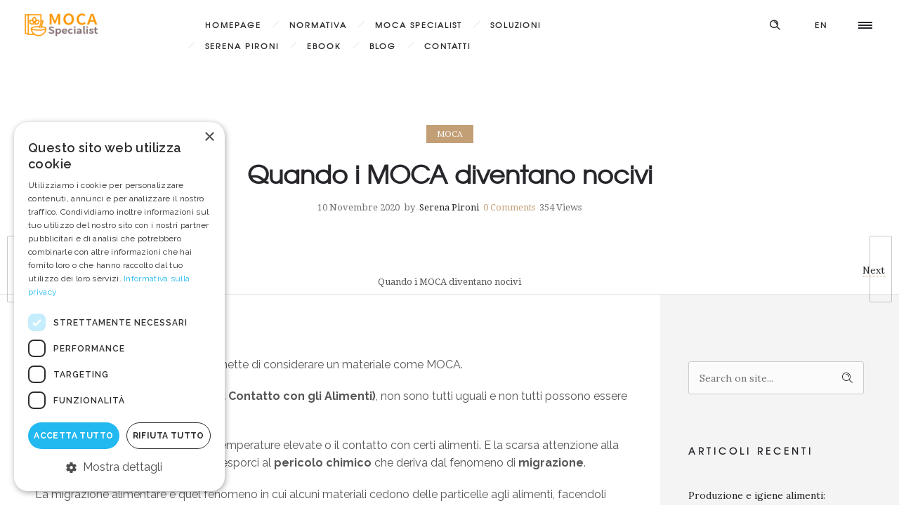

--- FILE ---
content_type: text/html; charset=UTF-8
request_url: https://mocaspecialist.it/wp-admin/admin-ajax.php
body_size: -198
content:
{"URL":"https:\/\/mocaspecialist.it\/quando-i-moca-diventano-nocivi\/","Facebook":0,"Google":0,"TOTAL":0}

--- FILE ---
content_type: text/css
request_url: https://mocaspecialist.it/wp-content/themes/dfd-ronneby_child/style.css
body_size: 773
content:
/*
Theme Name:     DFD Ronneby Child Theme
Theme URI: 		http://rnbtheme.com/
Description:    ronneby - Highly Functional Multifaceted WP Theme
Author:         DFD
Author URI:		http://rnbtheme.com/
Template:       dfd-ronneby
Version:        1.0.0
*/

.wpcf7 form label,.wpcf7 form input,.wpcf7 form textarea{
	width:100%;
}

.wpcf7 form textarea {
	height: 80px!important;
}

input[type="text"], input[type="password"], input[type="date"], input[type="datetime"], input[type="email"], input[type="number"], input[type="search"], input[type="tel"], input[type="time"], input[type="url"], textarea {
    	font-size: 15px;
	background-color: rgba(255,255,255,0.68)!important;
	margin: 5px 0!important;
}

.wpcf7 form input[type="submit"]{
	width:auto;
	width:150px;
	background-color: #ff9600!important;
	color: #fff!important;
	padding:10px 30px!important;
	margin:10px 0!important;
	font-family: "Fira Sans";
    	font-size: 13px;
    	font-weight: 500;
    	font-style: normal;
    	letter-spacing: 0px;
   	text-transform: none;
   	line-height: auto;
	border-radius: 25px!important;
	border: none!important;
}

.wpcf7 form input[type="submit"]:hover {
	background-color: #caae05!important;
	color:#fff!important;
}

.wpcf7 form input[type="checkbox"]{
	width:auto;
}

.wpcf7 form a {
	color: #ff9600!important;
	text-decoration: underline;
}

.wpcf7 input[type="checkbox"]:before {
	margin-top: -15px!important;
	margin-left: -12px!important;
	border-color: #ababab!important;
}


.wpcf7 input[type="checkbox"]:after {
	margin-top: -12px!important;
	margin-left: -9px!important;
	background:#ff9600!important;
}


span.wpcf7-not-valid-tip,div.wpcf7-response-output.wpcf7-validation-errors{
	color:#f10202!important;
}

div.wpcf7-response-output{
	border:0!important;
	text-align:left!important;
}

.cookie-notice-container{
	padding: 40px 20px!important;
}

.cookie-notice-container #cn-notice-text{
	color:#fff!important;
}

#cookie-notice .cn-button{
	background-color:rgba(255,150,0,1)!important;
	color:#fff!important;
	border:0!important;
}

#sub-footer .subfooter-copyright {
    font-size: 13px;
    height: auto;
    line-height: 20px;
    padding: 20px!important;
    color: rgba(86,86,86,0.8);
}

/* custom acceptance checkboxes */
.wpb_wrapper .wpcf7-form p > a,.wpb_wrapper .wpcf7-form .wpcf7-list-item-label > a{
	font-weight:bold;
	text-decoration:underline;
}

.wpb_wrapper .wpcf7-form p > a:hover,.wpb_wrapper .wpcf7-form .wpcf7-list-item-label > a:hover{
	cursor:pointer;
	text-decoration:none;
}


.privacy_checklist.invisible{
	display:none;
}

.privacy_checklist ul{
	list-style:none;
	padding: 10px 20px;
}

.privacy_checklist ul li{
	margin-bottom:10px;
}


@media only screen and (max-width: 799px){
#footer .columns {
    margin: 0!important;
}
}

/* custom acceptance checkboxes */
			
.wpcf7 form p,.privacy_checklist {
	position: relative;
	float: left;
}


.wpb_wrapper .wpcf7-form p > a,.wpb_wrapper .wpcf7-form .wpcf7-list-item-label > a{
	font-weight:bold;
	text-decoration:underline;
}

.wpb_wrapper .wpcf7-form p > a:hover,.wpb_wrapper .wpcf7-form .wpcf7-list-item-label > a:hover{
	cursor:pointer;
	text-decoration:none;
}


.privacy_checklist.invisible{
	display:none;
}

.privacy_checklist ul{
	list-style:none;
	padding: 10px 20px;
}

.privacy_checklist ul li{
	margin-bottom:10px;
}

.privacy_checklist ul li label{
	margin:0;
}

#sidr ul li.has-submenu a .sidr-dropdown-toggler{
	width: 100%
}
#sidr ul li.has-submenu a .sidr-dropdown-toggler:before{
	right: 8px;
	left: auto;
}


